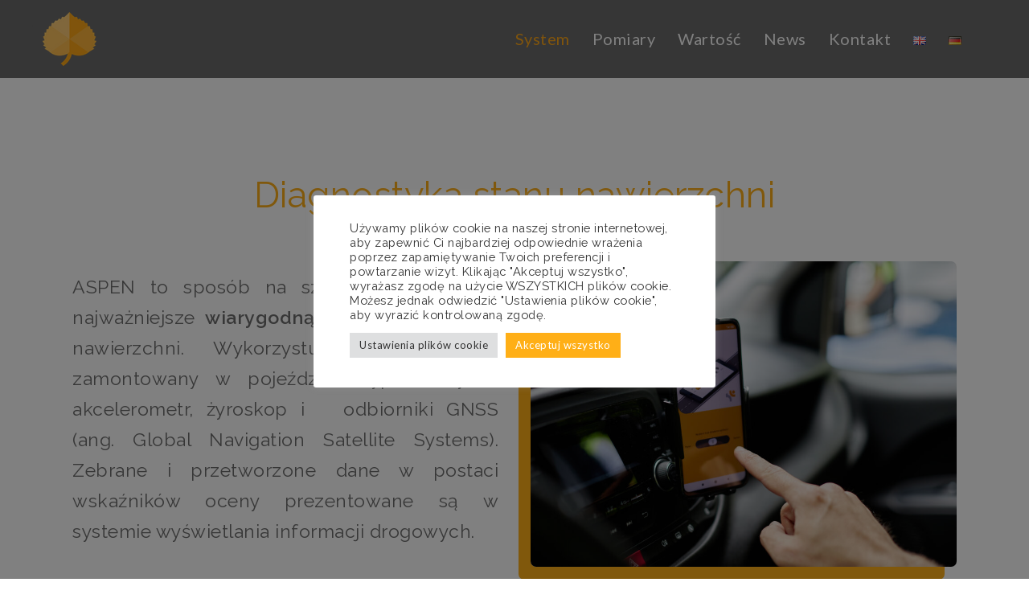

--- FILE ---
content_type: text/css
request_url: https://aspen.heller-consult.pl/wp-content/uploads/elementor/css/post-10.css?ver=1722579024
body_size: 511
content:
.elementor-kit-10{--e-global-color-primary:#FFAF17;--e-global-color-secondary:#6E6E6E;--e-global-color-text:#898484;--e-global-color-accent:#FFFFFF;--e-global-typography-primary-font-family:"Raleway";--e-global-typography-primary-font-size:50px;--e-global-typography-primary-font-weight:600;--e-global-typography-secondary-font-family:"Raleway";--e-global-typography-secondary-font-size:60px;--e-global-typography-secondary-font-weight:400;--e-global-typography-text-font-family:"Raleway";--e-global-typography-text-font-size:103px;--e-global-typography-text-font-weight:400;--e-global-typography-accent-font-family:"Raleway";--e-global-typography-accent-font-weight:500;color:#A7A3A3;font-family:"Raleway", Sans-serif;font-size:23px;font-weight:400;}.elementor-kit-10 a{color:#F8B73F;font-family:"Lato", Sans-serif;}.elementor-kit-10 a:hover{color:#D29505;}.elementor-kit-10 h1{color:var( --e-global-color-secondary );font-family:"Lato", Sans-serif;font-size:53px;}.elementor-kit-10 h2{color:var( --e-global-color-secondary );font-family:"Raleway", Sans-serif;font-size:45px;font-weight:400;}.elementor-kit-10 h3{color:var( --e-global-color-text );}.elementor-kit-10 h4{color:var( --e-global-color-text );}.elementor-kit-10 h5{color:var( --e-global-color-text );}.elementor-kit-10 h6{color:var( --e-global-color-text );}.elementor-kit-10 button,.elementor-kit-10 input[type="button"],.elementor-kit-10 input[type="submit"],.elementor-kit-10 .elementor-button{color:#FFFFFF;background-color:#FFAF17;border-radius:7px 7px 7px 7px;}.elementor-section.elementor-section-boxed > .elementor-container{max-width:1140px;}.e-con{--container-max-width:1140px;}.elementor-widget:not(:last-child){margin-block-end:20px;}.elementor-element{--widgets-spacing:20px 20px;}{}h1.entry-title{display:var(--page-title-display);}@media(max-width:1024px){.elementor-section.elementor-section-boxed > .elementor-container{max-width:1024px;}.e-con{--container-max-width:1024px;}}@media(max-width:767px){.elementor-section.elementor-section-boxed > .elementor-container{max-width:767px;}.e-con{--container-max-width:767px;}}

--- FILE ---
content_type: text/css
request_url: https://aspen.heller-consult.pl/wp-content/uploads/elementor/css/post-214.css?ver=1722582789
body_size: 764
content:
.elementor-214 .elementor-element.elementor-element-497e37a{text-align:center;}.elementor-214 .elementor-element.elementor-element-497e37a .elementor-heading-title{color:#FFAF17;font-family:"Raleway", Sans-serif;font-weight:400;}.elementor-214 .elementor-element.elementor-element-e6b58ce{--spacer-size:23px;}.elementor-214 .elementor-element.elementor-element-7d95148{text-align:justify;color:var( --e-global-color-secondary );font-family:"Raleway", Sans-serif;font-weight:400;}.elementor-214 .elementor-element.elementor-element-7d95148 > .elementor-widget-container{margin:0px 0px 0px 0px;}.elementor-214 .elementor-element.elementor-element-aa26dd9{--spacer-size:10px;}.elementor-214 .elementor-element.elementor-element-ef4f7ed{text-align:center;}.elementor-214 .elementor-element.elementor-element-ef4f7ed img{width:100%;max-width:100%;height:380px;object-fit:cover;object-position:center center;border-radius:7px 7px 7px 7px;box-shadow:-15px 16px 0px 0px #FFAF17;}.elementor-214 .elementor-element.elementor-element-ef4f7ed > .elementor-widget-container{margin:0px 0px 0px 0px;padding:0px 0px 0px 0px;}.elementor-214 .elementor-element.elementor-element-8973339{--spacer-size:50px;}.elementor-214 .elementor-element.elementor-element-d9a3f64{text-align:center;}.elementor-214 .elementor-element.elementor-element-d9a3f64 .elementor-heading-title{color:var( --e-global-color-primary );font-family:"Raleway", Sans-serif;font-weight:400;}.elementor-214 .elementor-element.elementor-element-f98620c{--spacer-size:23px;}.elementor-214 .elementor-element.elementor-element-968520d{text-align:justify;color:var( --e-global-color-secondary );}.elementor-214 .elementor-element.elementor-element-0bc0b74{--spacer-size:10px;}.elementor-214 .elementor-element.elementor-element-7a5e2e1{text-align:right;}.elementor-214 .elementor-element.elementor-element-7a5e2e1 img{width:100%;max-width:100%;height:390px;object-fit:cover;object-position:center center;border-radius:9px 9px 9px 9px;box-shadow:-13px 13px 0px 0px #FFAF17;}.elementor-214 .elementor-element.elementor-element-7a5e2e1 > .elementor-widget-container{margin:23px 0px 0px 0px;}.elementor-214 .elementor-element.elementor-element-59a1d94{--spacer-size:50px;}.elementor-214 .elementor-element.elementor-element-65d6672{text-align:center;}.elementor-214 .elementor-element.elementor-element-65d6672 .elementor-heading-title{color:#FFAF17;font-family:"Raleway", Sans-serif;font-weight:400;}.elementor-214 .elementor-element.elementor-element-ca5246d{--spacer-size:23px;}.elementor-214 .elementor-element.elementor-element-8aea805{text-align:justify;color:var( --e-global-color-secondary );font-family:"Raleway", Sans-serif;font-weight:400;}.elementor-214 .elementor-element.elementor-element-8aea805 > .elementor-widget-container{margin:0px 0px 0px 0px;}.elementor-214 .elementor-element.elementor-element-d1636e6{--spacer-size:10px;}.elementor-214 .elementor-element.elementor-element-1720b07{text-align:center;}.elementor-214 .elementor-element.elementor-element-1720b07 img{width:100%;max-width:100%;height:380px;object-fit:cover;object-position:center center;border-radius:7px 7px 7px 7px;box-shadow:-15px 16px 0px 0px #FFAF17;}.elementor-214 .elementor-element.elementor-element-1720b07 > .elementor-widget-container{margin:0px 0px 0px 0px;padding:0px 0px 0px 0px;}.elementor-214 .elementor-element.elementor-element-d7bb1fc{--spacer-size:50px;}.elementor-214 .elementor-element.elementor-element-9f2a991{text-align:center;}.elementor-214 .elementor-element.elementor-element-9f2a991 .elementor-heading-title{color:#FFAF17;font-family:"Raleway", Sans-serif;font-weight:400;}.elementor-214 .elementor-element.elementor-element-7387665{--spacer-size:23px;}.elementor-214 .elementor-element.elementor-element-d297e70{text-align:justify;color:var( --e-global-color-secondary );}.elementor-214 .elementor-element.elementor-element-31509f3{text-align:right;}.elementor-214 .elementor-element.elementor-element-31509f3 img{width:100%;max-width:100%;height:390px;object-fit:cover;object-position:center center;border-radius:9px 9px 9px 9px;box-shadow:-13px 13px 0px 0px #FFAF17;}.elementor-214 .elementor-element.elementor-element-31509f3 > .elementor-widget-container{margin:23px 0px 0px 0px;}.elementor-214 .elementor-element.elementor-element-722b79d{--spacer-size:50px;}.elementor-214 .elementor-element.elementor-element-bfb658b .elementor-button{font-size:22px;background-color:var( --e-global-color-primary );}@media(max-width:1024px){.elementor-214 .elementor-element.elementor-element-7d95148 > .elementor-widget-container{margin:20px 20px 20px 20px;}.elementor-214 .elementor-element.elementor-element-ef4f7ed img{width:92%;height:245px;}.elementor-214 .elementor-element.elementor-element-ef4f7ed > .elementor-widget-container{margin:19px 0px 0px 0px;}.elementor-214 .elementor-element.elementor-element-7a5e2e1 img{width:100%;height:246px;border-radius:7px 7px 7px 7px;}.elementor-214 .elementor-element.elementor-element-7a5e2e1 > .elementor-widget-container{margin:7px -30px 0px 21px;}.elementor-214 .elementor-element.elementor-element-8aea805 > .elementor-widget-container{margin:20px 20px 20px 20px;}.elementor-214 .elementor-element.elementor-element-1720b07 img{width:92%;height:245px;}.elementor-214 .elementor-element.elementor-element-1720b07 > .elementor-widget-container{margin:19px 0px 0px 0px;}.elementor-214 .elementor-element.elementor-element-31509f3 img{width:100%;height:246px;border-radius:7px 7px 7px 7px;}.elementor-214 .elementor-element.elementor-element-31509f3 > .elementor-widget-container{margin:7px -30px 0px 21px;}}@media(max-width:767px){.elementor-214 .elementor-element.elementor-element-7d95148 > .elementor-widget-container{margin:16px 16px 16px 16px;}.elementor-214 .elementor-element.elementor-element-ef4f7ed img{width:89%;height:196px;border-radius:5px 5px 5px 5px;}.elementor-214 .elementor-element.elementor-element-ef4f7ed > .elementor-widget-container{margin:-4px -15px 0px 0px;}.elementor-214 .elementor-element.elementor-element-7a5e2e1{text-align:center;}.elementor-214 .elementor-element.elementor-element-7a5e2e1 img{width:81%;height:194px;}.elementor-214 .elementor-element.elementor-element-7a5e2e1 > .elementor-widget-container{margin:-21px -28px -21px -21px;}.elementor-214 .elementor-element.elementor-element-8aea805 > .elementor-widget-container{margin:16px 16px 16px 16px;}.elementor-214 .elementor-element.elementor-element-1720b07 img{width:89%;height:196px;border-radius:5px 5px 5px 5px;}.elementor-214 .elementor-element.elementor-element-1720b07 > .elementor-widget-container{margin:-4px -15px 0px 0px;}.elementor-214 .elementor-element.elementor-element-31509f3{text-align:center;}.elementor-214 .elementor-element.elementor-element-31509f3 img{width:81%;height:194px;}.elementor-214 .elementor-element.elementor-element-31509f3 > .elementor-widget-container{margin:-21px -28px -21px -21px;}.elementor-214 .elementor-element.elementor-element-722b79d{--spacer-size:44px;}}